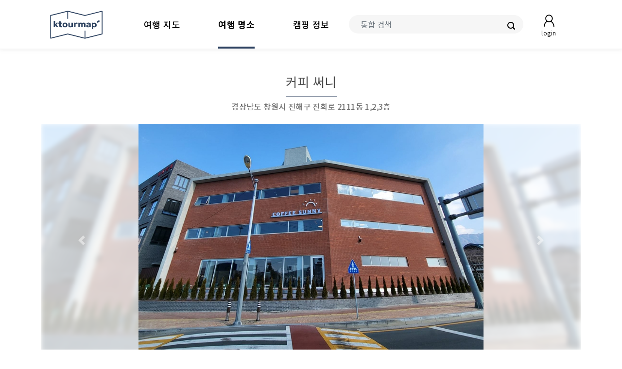

--- FILE ---
content_type: text/html; utf-8=;charset=UTF-8
request_url: https://www.ktourmap.com/spotDetails.jsp?contentId=2910770
body_size: 14039
content:
<!DOCTYPE html>
<html lang="ko">
<head>
<title>커피 써니 | ktourmap.com</title>
<meta http-equiv="X-UA-Compatible" content="IE=edge">
<meta charset="UTF-8">
<meta name="viewport" content="width=device-width, initial-scale=1, user-scalable=yes">
<meta name="description" content="커피써니는 진해루가 한눈에 보이는 대형 카페이다. 층마다 다른 분위기의 인테리어와 소품이 조화를 이루고 있으며 우드 화이트 인테리어는 포근한 분위기이다. 테이블 간 거리도 여유 있어 편리하며 통창으로 개방감이 좋다. 다양한 종류의 디저트와 베이커리류가 있어 취향대로 먹을 수...">
<meta name="keyword" content="음식점, 커피 써니 정보, 커피 써니 주변 숙소 정보, 커피 써니 주변 관광, 커피 써니 날씨, 커피 써니 유튜브, 커피 써니 블로그 ">
<meta name="subject" content="커피 써니 | ktourmap.com">
<meta name="classification" content="음식점, 커피 써니 정보, 커피 써니 주변 숙소 정보, 커피 써니 주변 관광, 커피 써니 날씨, 커피 써니 유튜브, 커피 써니 블로그 ">
<meta name="robots" content="index, follow, max-image-preview:large, max-snippet:-1">
<meta name="msvalidate.01" content="6950D57385837305AB5DED00A63823FD" />
<meta property="og:title" content="커피 써니 | ktourmap.com">
<meta property="og:description" content="커피써니는 진해루가 한눈에 보이는 대형 카페이다. 층마다 다른 분위기의 인테리어와 소품이 조화를 이루고 있으며 우드 화이트 인테리어는 포근한 분위기이다. 테이블 간 거리도 여유 있어 편리하며 통창으로 개방감이 좋다. 다양한 종류의 디저트와 베이커리류가 있어 취향대로 먹을 수...">
<meta property="og:image" content="http://tong.visitkorea.or.kr/cms/resource/60/2910760_image2_1.jpeg">
<meta property="og:url" content="https://www.ktourmap.com/spotDetails.jsp?contentId=2910770">
<meta http-equiv="Content-Security-Policy" content="upgrade-insecure-requests">
<link href="https://fonts.googleapis.com/css2?family=Noto+Sans+KR:wght@400;500;700&display=swap" rel="preload" as="style" onload="this.rel='stylesheet'">
<noscript><link rel="stylesheet" href="https://fonts.googleapis.com/css2?family=Noto+Sans+KR:wght@400;500;700&display=swap"></noscript>
<link rel="stylesheet" type="text/css" href="/css/kakaoMapStyleNew.css">
<link rel="stylesheet" href="https://maxcdn.bootstrapcdn.com/bootstrap/4.5.2/css/bootstrap.min.css">
<link rel="stylesheet" type="text/css" href="/css/ktmStyle.css?after">
<link rel="icon" href="/image/ktourmap_favi.ico">
<script src="https://cdnjs.cloudflare.com/ajax/libs/popper.js/1.16.0/umd/popper.min.js" async></script>

<!-- Global site tag (gtag.js) - Google Analytics -->
<script async src="https://www.googletagmanager.com/gtag/js?id=G-M7KRZTWSJ8"></script>
<script>
  window.dataLayer = window.dataLayer || [];
  function gtag(){dataLayer.push(arguments);}
  gtag('js', new Date());

  gtag('config', 'G-M7KRZTWSJ8');
</script>
<style>
.long-url { word-break: break-all; overflow: hidden; white-space: nowrap; text-overflow: ellipsis; }
.sub-title { font-size: 15px; color: #294060; padding: 0 0 12px; border-bottom: 2px solid #2b405d; position: relative; }
.moreless-bro { max-height: 285px; overflow: hidden; }
.moreless-on { max-height: 100%; overflow: auto; }
.moreless { cursor: pointer; color: #212529; font-weight: 500; font-size: 14px; position: absolute; bottom: -1.5rem; right: 0; }

.youtube { background-color: #000; margin-bottom: .25rem; position: relative; padding-top: 56.25%; overflow: hidden; cursor: pointer; }
.youtube img { width: 100%; top: 0; left: 0; opacity: 0.7; }
.youtube .play-button { width: 68px; height: 48px; background-color: #3b3b3b; box-shadow: 0 0 30px rgba( 0,0,0,0.6 ); z-index: 1; opacity: 0.8; border-radius: 6px; }
.youtube .play-button:hover { background-color: #f00; opacity: 1; }
.youtube .play-button:before { content: ""; border-style: solid; border-width: 10px 0 10px 18px; border-color: transparent transparent transparent #fff; }
.youtube img, .youtube .play-button { cursor: pointer; }
.youtube img, .youtube iframe, .youtube .play-button, .youtube .play-button:before { position: absolute; }
.youtube .play-button, .youtube .play-button:before { top: 50%;  left: 50%; transform: translate3d( -50%, -50%, 0 ); }
.youtube iframe { height: 100%; width: 100%; top: 0; left: 0; }

#sdMainCon .sd-title { text-align: center; padding: 0 0 1.25rem; }
#sdMainCon .sd-title span { font-size: 1.625rem; padding: 0 0 .75rem; color: #4d4d4d; border-bottom: 2px solid #97a0af; }
#sdMainCon .sd-addr { text-align: center; font-size: 1rem; color: #6e6e6e; text-shadow: 1px 0 #b8b8b8; }
#sdMainCon .image-block { position: relative; }
#sdMainCon .image-block .image-back { width: 100%; height: 30rem; justify-self: center; object-fit: cover; opacity: .25; position: absolute; z-index: -1; -webkit-filter: blur(5px); }
#sdMainCon .image-block .image-ori { width: 100%; height: 30rem; justify-self: center; object-fit: contain; }
#sdMainCon .image-block .carousel-control-prev:hover { background: linear-gradient(90deg, #ccc, transparent); }
#sdMainCon .image-block .carousel-control-next:hover { background: linear-gradient(270deg, #ccc, transparent); }
#sdMainCon .sd-overview { font-size: .9375rem; color: #7b7b7b; }
@media(max-width: 991px) {
	#sdMainCon .image-block .image-back, #sdMainCon .image-block .image-ori { height: 20rem; }
}

#sdSubIntroCon { position: relative; }
#sdSubIntroCon .intro-grid { display: grid; display: -ms-grid; grid-template-columns: 1fr 2fr; -ms-grid-columns: 1fr 2fr; -ms-grid-rows: 100%; border-bottom: 1px solid #ebebeb; padding: 0; min-height: 3rem; word-break: break-all; }
#sdSubIntroCon .intro-grid-long { display: grid; display: -ms-grid; grid-template-columns: 1fr 5fr; -ms-grid-columns: 1fr 5fr; -ms-grid-rows: 100%; border-bottom: 1px solid #ebebeb; padding: 0; min-height: 3rem; word-break: break-all; }
#sdSubIntroCon .intro-column { font-size: 14px; color: #3a3a3a; background: #fafafa; padding: 1rem 1rem; -ms-grid-column: 1; }
#sdSubIntroCon .intro-result { font-size: 14px; color: #393939; padding: 1rem 1rem; -ms-grid-column: 2; }
@media(max-width: 991px) {
	#sdSubIntroCon .intro-grid, #sdSubIntroCon .intro-grid-long { grid-template-columns: 1fr 2fr; }
}

#sdSubInfoCon { position: relative; }
#sdSubInfoCon .info-title { font-size: .9375rem; font-weight: 500; color: #3a3a3a; }
#sdSubInfoCon .image-block img { width: 100%; object-fit: cover; height: fit-content; }
#sdSubInfoCon .info-grid { display: grid; grid-template-columns: 1fr 1fr; border-bottom: 1px solid #ebebeb; padding: 0; word-break: break-all; }
#sdSubInfoCon .info-grid-long { display: grid; grid-template-columns: .5fr 1fr; border-bottom: 1px solid #ebebeb; padding: 0; word-break: break-all; }
#sdSubInfoCon .info-column { font-size: 14px; color: #3a3a3a; background: #fafafa; padding: .5rem .5rem; }
#sdSubInfoCon .info-result { font-size: 14px; color: #393939; padding: .5rem .5rem; }
#sdSubInfoCon hr { margin: .5rem 0; border-top: 2px solid #f5f5f5; }

#sdSubSpotsCon { margin: 5rem 0 0; }
#sdSubSpotsCon .sub-spots #spotDiv .image-block { display: block; overflow: hidden; }
#sdSubSpotsCon .sub-spots #spotDiv .image-block img { width: 100%; height: 13rem; object-fit: cover; transition: all 0.5s; transform: scale(1); }
#sdSubSpotsCon .sub-spots #spotDiv .image-block img:hover { transform: scale(1.1); }
#sdSubSpotsCon .sub-spots #spotDiv .spot-block { border: 1px solid #e2e2e2; margin: 0rem auto 0rem auto; text-align: center; }
#sdSubSpotsCon .sub-spots #spotDiv .spot-title-block{ padding: .25rem 1rem; border-top: 1px solid #e2e2e2; }
#sdSubSpotsCon .sub-spots #spotDiv .spot-title { color: #444444; font-weight: 500; white-space: nowrap; overflow: hidden; text-overflow: ellipsis; }
#sdSubSpotsCon .sub-spots #spotDiv .spot-addr1 { color: #bababa; font-size: .85rem; white-space: nowrap; overflow: hidden; text-overflow: ellipsis; height: 1.5rem; }
@media(max-width: 575px) {
	#sdSubSpotsCon .sub-spots #spotDiv .spot-block { margin: 0rem auto 1rem auto; }
}

#sdSubWeatherCon .sub-weather .sub-title .source { font-size: .75rem; color: #a0a0a0; position: absolute; right: 0; top: .5rem; }
#sdSubWeatherCon .sub-weather #weatherDiv { height: 9.4rem; }
#sdSubWeatherCon .sub-weather .weather::-webkit-scrollbar { height: 0; }
#sdSubWeatherCon .sub-weather table { margin: 0; }
#sdSubWeatherCon .sub-weather table thead tr { background: #fafafa; }
#sdSubWeatherCon .sub-weather table th { border-bottom: 1px solid #fafafa; padding: .25rem; }
#sdSubWeatherCon .sub-weather table td { border-bottom: 1px solid #e8e8e8; }
#sdSubWeatherCon .sub-weather table .spinner-td { border: 0; font-size: .875rem; color: #d0d0d0; }
#sdSubWeatherCon .sub-weather table .td-left { padding: .5rem .25rem .5rem 1.5rem; }
#sdSubWeatherCon .sub-weather table .td-right { padding: .5rem 1.5rem .5rem .25rem; }
#sdSubWeatherCon .sub-weather table .week { font-size: .875rem; color: #4b4b4b; }
#sdSubWeatherCon .sub-weather table .date { font-size: .75rem; color: #a0a0a0; margin-left: .5625rem; }
#sdSubWeatherCon .sub-weather table .rain, #sdSubWeatherCon .sub-weather table .temp { font-size: .75rem; color: 4b4b4b; }

#sdSubReferCon .sub-references .refer-btn { font-size: .8125rem; padding: .5625rem; color: #a8a8a8; font-weight: 500; }
#sdSubReferCon .sub-references .on, #sdSubReferCon .sub-references .refer-btn:hover { border-bottom: 2px solid #94a0ae; color: #1a1a1a; }
#sdSubReferCon .sub-references #youtubeData .y-title { color: #2b2b2b; font-size: .875rem; white-space: nowrap; overflow: hidden; text-overflow: ellipsis; }
#sdSubReferCon .sub-references #youtubeData .y-info { color: #bbbbbb; font-size: .8125rem; }	
#sdSubReferCon .sub-references #naverSearchBlog .blog-block { position: relative; padding-bottom: 1.375rem; border-bottom: 1px solid #f3f3f3; }
#sdSubReferCon .sub-references #naverSearchBlog .image-block img{ width: 100%; max-height: 9rem; object-fit: cover; word-break: break-all; }
#sdSubReferCon .sub-references #naverSearchBlog .nb-title { padding-bottom: 1rem; color: #6a92cd; white-space: nowrap; overflow: hidden; text-overflow: ellipsis; }
#sdSubReferCon .sub-references #naverSearchBlog .nb-title a { font-size: .9375rem; color: #6a92cd; }
#sdSubReferCon .sub-references #naverSearchBlog .nb-title a:hover { color: #aac0e5; }
#sdSubReferCon .sub-references #naverSearchBlog .nb-description { padding-bottom: 1.875rem; color: #868686; font-size: .8125rem; }
#sdSubReferCon .sub-references #naverSearchBlog .nb-info { color: #565656; font-size: .875rem; }
@media(max-width: 991px) {
	//#sdSubReferCon .sub-references #naverSearchBlog .nb-description { display: none; }
}
</style>
</head>
<body>
	<header class="container-fluid">
		<nav class="" id="navbar">
			<div class="row align-center">
				<div class="col-3 col-sm-3 col-lg-2 order-lg-1 logo-items">
					<a class="logo-item" href="/">
						<img src="../image/icon/ktourmapW110x60.png" class="logo" alt="ktourmap" width="110" height="60" />
					</a>
				</div>
				
				<div class="col-1 col-sm-3 px-0 order-lg-4 blank-items"></div>
				
				<div class="col-9 col-sm-6 col-lg-5 px-3 order-lg-3 search-items">
					<form action="/search.jsp?searchWords=" method="get" class="search-form">
						<div class="input-group">
							<input type="text" class="form-control pl-4" placeholder="통합 검색" id="searchWords" name="searchWords" value="">
							<button type="submit" class="align-items-center px-3">
								<img src="/image/schBtn.png" width="16" height="16">
							</button>
						</div>
					</form>
					<div class="mb-btn">
					<a href="/sign/signIn.jsp" class="">
							<img src="/image/signBtn/login.png" width="35" height="35">
							<label>login</label>
						</a>
						</div>
				</div>
				
				<div class="col-12 text-center row pt-2 px-0 col-lg-5 order-lg-2 move-items" id=""> 
					<div class="col-4 pb-2 move-item">
						<a class="to-map" href="/map.jsp">
						<span class="">여행 지도</span>
							</a>
					</div>
					<div class="col-4 pb-2 move-item"> 
						<a class="to-spot" href="/spot.jsp">
						<span class="on">여행 명소</span>
							</a> 
					</div>
					<div class="col-4 pb-2 move-item"> 
						<a class="to-camp" href="/camping.jsp">
						<span class="">캠핑 정보</span>
							</a> 
					</div>
				</div>
			</div>
		</nav>
	</header>

	<script>
		
	</script>
<div class="container mt-5" id="sdMainCon">
		<div class="row align-center">
			<div class="col-12">
				<div class="" id="sdTitleDiv">
					<div class="sd-title">
						<span>커피 써니</span>
					</div>
					<div class="sd-addr">
						<span>
							경상남도 창원시 진해구 진희로 2111동 1,2,3층</span>
					</div>
				</div>
				<div class="image-block mt-4" style="">
					<div id="myCarousel" class="carousel slide">
						<!-- The slideshow -->
						<div class="carousel-inner">
							<div class="carousel-item active">
								<img class="image-back" src="http://tong.visitkorea.or.kr/cms/resource/60/2910760_image2_1.jpeg" style="" alt="커피 써니" onerror="" oncontextmenu="return false" ondragstart="return false"/>
								<img class="image-ori" src="http://tong.visitkorea.or.kr/cms/resource/60/2910760_image2_1.jpeg" style="" alt="커피 써니" onerror="" oncontextmenu="return false" ondragstart="return false"/>
							</div>
							<div class="carousel-item">
								<img class="image-back lazy" src="/image/icon/ktourmapN.png" data-src="http://tong.visitkorea.or.kr/cms/resource/58/2910758_image2_1.jpeg" alt="커피 써니" onerror="" oncontextmenu="return false" ondragstart="return false"/>
								<img class="image-ori lazy" src="/image/icon/ktourmapN.png" data-src="http://tong.visitkorea.or.kr/cms/resource/58/2910758_image2_1.jpeg" alt="커피 써니" onerror="" oncontextmenu="return false" ondragstart="return false"/>
							</div>
							<div class="carousel-item">
								<img class="image-back lazy" src="/image/icon/ktourmapN.png" data-src="http://tong.visitkorea.or.kr/cms/resource/59/2910759_image2_1.jpeg" alt="커피 써니" onerror="" oncontextmenu="return false" ondragstart="return false"/>
								<img class="image-ori lazy" src="/image/icon/ktourmapN.png" data-src="http://tong.visitkorea.or.kr/cms/resource/59/2910759_image2_1.jpeg" alt="커피 써니" onerror="" oncontextmenu="return false" ondragstart="return false"/>
							</div>
							<div class="carousel-item">
								<img class="image-back lazy" src="/image/icon/ktourmapN.png" data-src="http://tong.visitkorea.or.kr/cms/resource/61/2910761_image2_1.jpeg" alt="커피 써니" onerror="" oncontextmenu="return false" ondragstart="return false"/>
								<img class="image-ori lazy" src="/image/icon/ktourmapN.png" data-src="http://tong.visitkorea.or.kr/cms/resource/61/2910761_image2_1.jpeg" alt="커피 써니" onerror="" oncontextmenu="return false" ondragstart="return false"/>
							</div>
							</div>

						<!-- Left and right controls -->
						<a class="carousel-control-prev" href="javascript:">
							<span class="carousel-control-prev-icon"></span>
						</a>
						<a class="carousel-control-next" href="javascript:">
							<span class="carousel-control-next-icon"></span>
						</a>
					</div>
				</div>
				<div class="sd-overview pt-3 moreless-bro">
					<span>커피써니는 진해루가 한눈에 보이는 대형 카페이다. 층마다 다른 분위기의 인테리어와 소품이 조화를 이루고 있으며 우드 화이트 인테리어는 포근한 분위기이다. 테이블 간 거리도 여유 있어 편리하며 통창으로 개방감이 좋다. 다양한 종류의 디저트와 베이커리류가 있어 취향대로 먹을 수 있다. 특히 눈과 입을 즐겁게 하는 선물용 디저트를 구입하기에도 좋은 곳이다. 주차장도 넓으며 가까운 곳에 진해 환경생태공원과 진해드림파크 등이 인접해 있어 함께 둘러보기 좋다.</span>
				</div>
				<div class="moreless dp-none">
					<span class="view-more">더보기 🔽</span>
					<span class="view-less dp-none">숨기기 🔼</span>
				</div>
			</div>
		</div>
	</div>	

	<div class="container my-5 px-3">
		<script async src="https://pagead2.googlesyndication.com/pagead/js/adsbygoogle.js?client=ca-pub-0137114390088293"
			 crossorigin="anonymous"></script>
		<!-- ktourmap_r_90 -->
		<ins class="adsbygoogle"
			 style="display:block; text-align: center;"
			 data-ad-client="ca-pub-0137114390088293"
			 data-ad-slot="6880510915"
			 data-ad-format="auto"
			 data-full-width-responsive="true"></ins>
		<script>
			 (adsbygoogle = window.adsbygoogle || []).push({});
		</script>
	</div>
	
	<div class="container mt-5" id="sdSubCon">
		<div class="container px-0" id="sdSubIntroCon">
			<div class="row">
				<div class="col-12">
					<div class="sub-title">
						<span class="">상세정보 (최근 업데이트 : 3개월 전)</span>
					</div>
				</div>
				<div class="col-12 moreless-bro">
					<div class="container">
						<div class="row">
						<div class="col-12 col-lg-6 intro-grid">
								<div class="intro-column" style="">홈페이지</div>
								<div class="intro-result">
									<p class="mb-0"></p>
								</div>
							</div>
						<div class="col-12 col-lg-6 intro-grid">
								<div class="intro-column" style="">전화번호</div>
								<div class="intro-result">
									<p class="mb-0">
										
											&nbsp;</p>
								</div>
							</div>
						<div class="col-12 col-lg-6 intro-grid">
								<div class="intro-column" style="">대표 메뉴</div>
								<div class="intro-result">
									<p class="mb-0">써니쏠티</p>
								</div>
							</div>
						<div class="col-12 col-lg-6 intro-grid">
								<div class="intro-column" style="">문의 및 안내</div>
								<div class="intro-result">
									<p class="mb-0">055-545-5794</p>
								</div>
							</div>
						<div class="col-12 col-lg-6 intro-grid">
								<div class="intro-column" style="">영업시간</div>
								<div class="intro-result">
									<p class="mb-0">- 월요일~토요일 10:00~23:00<br>- 일요일 10:00~22:00</p>
								</div>
							</div>
						<div class="col-12 col-lg-6 intro-grid">
								<div class="intro-column" style="">주차시설</div>
								<div class="intro-result">
									<p class="mb-0">가능</p>
								</div>
							</div>
						<div class="col-12 col-lg-6 intro-grid">
								<div class="intro-column" style="">쉬는날</div>
								<div class="intro-result">
									<p class="mb-0">설·추석 당일</p>
								</div>
							</div>
						<div class="col-12 col-lg-6 intro-grid">
								<div class="intro-column" style="">취급 메뉴</div>
								<div class="intro-result">
									<p class="mb-0">오늘의 브루잉 / 디카페인 / 아메리카노 / 액설런트라떼 등</p>
								</div>
							</div>
						<div class="col-12 col-lg-6 intro-grid">
								<div class="intro-column" style="">인허가번호</div>
								<div class="intro-result">
									<p class="mb-0">20210591755</p>
								</div>
							</div>
						</div>
					</div>
				</div>
				<div class="moreless dp-none">
					<span class="view-more">더보기 🔽</span>
					<span class="view-less dp-none">숨기기 🔼</span>
				</div>
			</div>
		</div>
		
		<div class="container mt-5 px-0" id="sdSubInfoCon">
			</div>
		<div class="mt-5" id="sdSubKakaoMapCon">
			<div class="sub-kakaomap">
				<div class="sub-title">
					<span>주변 정보</span>
				</div>
				<div class="">
					<div class="map_wrap mb-3" id="mapWrap">
						<div id="map" class="" style="height: 21.875rem;"></div>
						<div id="category">
							<ul class="">
								<li id="AT4" data-order="0" title="관광명소"> 
									<span class="category_bg"></span>관광
								</li> 
								<li id="AD5" data-order="1" title="숙박시설"> 
									<span class="category_bg"></span>숙박
								</li>  
								<li id="FD6" data-order="2" title="음식점"> 
									<span class="category_bg"></span>음식
								</li>
								<li id="PK6" data-order="3" title="주차장"> 
									<span class="category_bg"></span>주차
								</li>								
								<li id="OL7" data-order="3" title="주유소, 충전소"> 
									<span class="category_bg"></span>주유
								</li>  
								<li id="CE7" data-order="4" title="카페"> 
									<span class="category_bg"></span>카페
								</li>  
								<li id="CS2" data-order="5" title="편의점"> 
									<span class="category_bg"></span>편의
								</li>
								<li id="CT1" data-order="6" title="문화시설"> 
									<span class="category_bg"></span>문화
								</li>        				
							</ul>
							<div>
								<div class="map-size-btn" id="msbLg" onclick="mapSize('lg')">⇊</div>
								<div class="map-size-btn dp-none" id="msbSm" onclick="mapSize('sm')">⇈</div>
							</div>
						</div>
					</div>
				</div>
			</div>
		</div>

		<div class="" id="sdSubSpotsCon">
			<div class="sub-spots">				
				<div class="sub-title">
					<span>주변 숙소 (가까운 순)</span>					
				</div>
				<div class="">
					<div class="container" id="spotDiv">
						<div class="row">
							<div class="col-12 col-sm-6 col-lg-4 px-0">
								<a class="" href="https://www.hotelscombined.co.kr/hotels/갤러리-마중(GALLERY-MAJUNG),창원시/2026-01-28/2026-01-29/2adults?a_aid=247179&fs=price-options=onlinereq,noimage" target="_blank">
									<div class="spot-block" title="갤러리 마중(GALLERY MAJUNG) - 상세 보기">
										<div class="image-block">
											<img class="lazy" data-src="http://tong.visitkorea.or.kr/cms/resource/28/2567828_image2_1.JPG" alt="이미지 없음" src="/image/icon/ktourmapN.png" onerror="this.src='/image/icon/ktourmapN.png'">
										</div>
										<div class="spot-title-block">
											<div class="spot-title">갤러리 마중(GALLERY MAJUNG)</div>
											<div class="spot-addr1">
												경상남도 창원시 진해구 충장로445번길 5</div>
										</div>
									</div>		
								</a>
							</div>
							<div class="col-12 col-sm-6 col-lg-4 px-0">
								<a class="" href="https://www.hotelscombined.co.kr/hotels/호텔385,창원시/2026-01-28/2026-01-29/2adults?a_aid=247179&fs=price-options=onlinereq,noimage" target="_blank">
									<div class="spot-block" title="호텔385 [한국관광 품질인증/Korea Quality] - 상세 보기">
										<div class="image-block">
											<img class="lazy" data-src="http://tong.visitkorea.or.kr/cms/resource/12/2651712_image2_1.JPG" alt="이미지 없음" src="/image/icon/ktourmapN.png" onerror="this.src='/image/icon/ktourmapN.png'">
										</div>
										<div class="spot-title-block">
											<div class="spot-title">호텔385 [한국관광 품질인증/Korea Quality]</div>
											<div class="spot-addr1">
												경상남도 창원시 진해구 충장로82번길 15</div>
										</div>
									</div>		
								</a>
							</div>
							<div class="col-12 col-sm-6 col-lg-4 px-0">
								<a class="" href="https://www.hotelscombined.co.kr/hotels/스페이스-우분투,창원시/2026-01-28/2026-01-29/2adults?a_aid=247179&fs=price-options=onlinereq,noimage" target="_blank">
									<div class="spot-block" title="스페이스 우분투 - 상세 보기">
										<div class="image-block">
											<img class="lazy" data-src="" alt="이미지 없음" src="/image/icon/ktourmapN.png" onerror="this.src='/image/icon/ktourmapN.png'">
										</div>
										<div class="spot-title-block">
											<div class="spot-title">스페이스 우분투</div>
											<div class="spot-addr1">
												경상남도 창원시 진해구 여명로 29-1</div>
										</div>
									</div>		
								</a>
							</div>
							<div class="col-12 col-sm-6 col-lg-4 px-0">
								<a class="" href="https://www.hotelscombined.co.kr/hotels/아모르관광호텔,창원시/2026-01-28/2026-01-29/2adults?a_aid=247179&fs=price-options=onlinereq,noimage" target="_blank">
									<div class="spot-block" title="아모르관광호텔 - 상세 보기">
										<div class="image-block">
											<img class="lazy" data-src="" alt="이미지 없음" src="/image/icon/ktourmapN.png" onerror="this.src='/image/icon/ktourmapN.png'">
										</div>
										<div class="spot-title-block">
											<div class="spot-title">아모르관광호텔</div>
											<div class="spot-addr1">
												경상남도 창원시 진해구 명제로472번길 17</div>
										</div>
									</div>		
								</a>
							</div>
							<div class="col-12 col-sm-6 col-lg-4 px-0">
								<a class="" href="https://www.hotelscombined.co.kr/hotels/mtm모텔,창원시/2026-01-28/2026-01-29/2adults?a_aid=247179&fs=price-options=onlinereq,noimage" target="_blank">
									<div class="spot-block" title="mtm모텔 - 상세 보기">
										<div class="image-block">
											<img class="lazy" data-src="" alt="이미지 없음" src="/image/icon/ktourmapN.png" onerror="this.src='/image/icon/ktourmapN.png'">
										</div>
										<div class="spot-title-block">
											<div class="spot-title">mtm모텔</div>
											<div class="spot-addr1">
												경상남도 창원시 성산구 마디미로70번길 6 (상남동)</div>
										</div>
									</div>		
								</a>
							</div>
							<div class="col-12 col-sm-6 col-lg-4 px-0">
								<a class="" href="https://www.hotelscombined.co.kr/hotels/베스트루이스해밀턴호텔-창원점,창원시/2026-01-28/2026-01-29/2adults?a_aid=247179&fs=price-options=onlinereq,noimage" target="_blank">
									<div class="spot-block" title="베스트루이스해밀턴호텔 창원점 - 상세 보기">
										<div class="image-block">
											<img class="lazy" data-src="" alt="이미지 없음" src="/image/icon/ktourmapN.png" onerror="this.src='/image/icon/ktourmapN.png'">
										</div>
										<div class="spot-title-block">
											<div class="spot-title">베스트루이스해밀턴호텔 창원점</div>
											<div class="spot-addr1">
												경상남도 창원시 성산구 마디미로70번길 10</div>
										</div>
									</div>		
								</a>
							</div>
							</div>
					</div>
				</div>
			</div>
			<br>
			<div class="sub-spots">				
				<div class="sub-title">
					<span>주변 관광 명소</span>
				</div>
				<div class="">
					<div class="container" id="spotDiv">
						<div class="row">
							<div class="col-12 col-sm-6 col-lg-4 px-0">
								<a class="" href="/spotDetails.jsp?contentId=2864808">
									<div class="spot-block" title="다림방 - 상세 보기">
										<div class="image-block">
											<img class="lazy" data-src="http://tong.visitkorea.or.kr/cms/resource/96/2864796_image2_1.JPG" alt="이미지 없음" src="/image/icon/ktourmapN.png" onerror="this.src='/image/icon/ktourmapN.png'">
										</div>
										<div class="spot-title-block">
											<div class="spot-title">다림방</div>
											<div class="spot-addr1">
												경상남도 창원시 진해구 천자로 71</div>
										</div>
									</div>		
								</a>
							</div>
							<div class="col-12 col-sm-6 col-lg-4 px-0">
								<a class="" href="/spotDetails.jsp?contentId=1285440">
									<div class="spot-block" title="에너지환경과학공원 에너지전시관 - 상세 보기">
										<div class="image-block">
											<img class="lazy" data-src="http://tong.visitkorea.or.kr/cms/resource/80/1273780_image2_1.jpg" alt="이미지 없음" src="/image/icon/ktourmapN.png" onerror="this.src='/image/icon/ktourmapN.png'">
										</div>
										<div class="spot-title-block">
											<div class="spot-title">에너지환경과학공원 에너지전시관</div>
											<div class="spot-addr1">
												경상남도 창원시 진해구 천자로 101</div>
										</div>
									</div>		
								</a>
							</div>
							<div class="col-12 col-sm-6 col-lg-4 px-0">
								<a class="" href="/spotDetails.jsp?contentId=2756735">
									<div class="spot-block" title="동부회센터 - 상세 보기">
										<div class="image-block">
											<img class="lazy" data-src="http://tong.visitkorea.or.kr/cms/resource/95/2756995_image2_1.jpg" alt="이미지 없음" src="/image/icon/ktourmapN.png" onerror="this.src='/image/icon/ktourmapN.png'">
										</div>
										<div class="spot-title-block">
											<div class="spot-title">동부회센터</div>
											<div class="spot-addr1">
												경상남도 창원시 진해구 천자로 5 (이동)</div>
										</div>
									</div>		
								</a>
							</div>
							<div class="col-12 col-sm-6 col-lg-4 px-0">
								<a class="" href="/spotDetails.jsp?contentId=3070509">
									<div class="spot-block" title="진해야외공연장 - 상세 보기">
										<div class="image-block">
											<img class="lazy" data-src="http://tong.visitkorea.or.kr/cms/resource/88/3070488_image2_1.JPG" alt="이미지 없음" src="/image/icon/ktourmapN.png" onerror="this.src='/image/icon/ktourmapN.png'">
										</div>
										<div class="spot-title-block">
											<div class="spot-title">진해야외공연장</div>
											<div class="spot-addr1">
												경상남도 창원시 진해구 천자로 103 (덕산동)</div>
										</div>
									</div>		
								</a>
							</div>
							<div class="col-12 col-sm-6 col-lg-4 px-0">
								<a class="" href="/spotDetails.jsp?contentId=2905690">
									<div class="spot-block" title="홈플러스 진해 - 상세 보기">
										<div class="image-block">
											<img class="lazy" data-src="http://tong.visitkorea.or.kr/cms/resource/92/2886292_image2_1.jpg" alt="이미지 없음" src="/image/icon/ktourmapN.png" onerror="this.src='/image/icon/ktourmapN.png'">
										</div>
										<div class="spot-title-block">
											<div class="spot-title">홈플러스 진해</div>
											<div class="spot-addr1">
												경상남도 창원시 진해구 충장로 356 (이동)</div>
										</div>
									</div>		
								</a>
							</div>
							<div class="col-12 col-sm-6 col-lg-4 px-0">
								<a class="" href="/spotDetails.jsp?contentId=2576396">
									<div class="spot-block" title="석청 - 상세 보기">
										<div class="image-block">
											<img class="lazy" data-src="" alt="이미지 없음" src="/image/icon/ktourmapN.png" onerror="this.src='/image/icon/ktourmapN.png'">
										</div>
										<div class="spot-title-block">
											<div class="spot-title">석청</div>
											<div class="spot-addr1">
												경상남도 창원시 진해구 이동로40번길 24</div>
										</div>
									</div>		
								</a>
							</div>
							</div>
					</div>
				</div>
			</div>
		</div>

		<div class="mt-5" id="sdSubWeatherCon">
			<div class="mb-5">
				<div class="sub-weather">
					<div class="sub-title">
						<span>날씨 정보</span>
						<span class="source"></span>
					</div>
					<div class="" id="weatherDiv">
						<div class="weather table-responsive" style="">
							<table class="table text-center">
								<thead>
									<tr>
										<th id="weatherDate1" colspan="2"></th>
										<th id="weatherDate2" colspan="2"></th>
										<th id="weatherDate3" colspan="2"></th>
										<th id="weatherDate4" colspan="2"></th>
										<th id="weatherDate5" colspan="2"></th>
										<th id="weatherDate6" colspan="2"></th>
										<th id="weatherDate7" colspan="2"></th>
									</tr>
								</thead>
								<tbody>
									<tr id="weatherTableTbodyTr1">
										<td class="spinner-td" colspan="14">
											<div class="spinner-border text-warning mt-3" role="status">
												<span class="sr-only">Loading...</span>
											</div>
										</td>
									</tr>
									<tr id="weatherTableTbodyTr2">
										<td class="spinner-td" colspan="14">날씨 데이터를 불러오는 중입니다.</td>
									</tr>
								</tbody>
							</table>
						</div>
					</div>
				</div>
			</div>
		</div>
		<div class="mt-5" id="sdSubReferCon">		
			<div class="">
				<div class="sub-references">
					<div class="sub-title">
						<span>참고 자료</span>
					</div>
					<div class="">
						<div class="my-3">
							<a href="javascript:" class="refer-btn on" id="youtubeDataBtn" onclick="apiDisplay('youtube')">유튜브</a>
							<a href="javascript:" class="refer-btn" id="naverSearchBlogBtn" onclick="apiDisplay('naverBlog')">블로그</a>
						</div>
						
						<div id="youtubeDataCon" class="mt-4">
							<div id="youtubeData" class="row">
								<div class="col-12 mb-3">
									<div class="container"> 
										<div class="row">
											<div class="col-12 col-sm-6 col-lg-4 px-1 pb-3">
												<div class="youtube" data-embed="duebR1kxvKA">
													<div class="play-button"></div>
												</div>
												<div class="y-title">경남 창원여행 드라이브하면서 가볼만한곳 | 콰이강의 다리 | 저도연육교 | 스카이워크 | Korea Travel Guide</div>
												<div class="y-info">Trip&Go_트립앤고 | 3년 전</div>
											</div>
											<div class="col-12 col-sm-6 col-lg-4 px-1 pb-3">
												<div class="youtube" data-embed="RkphmoaV_yU">
													<div class="play-button"></div>
												</div>
												<div class="y-title">설레는 봄, 창원을 바라 봄 [테마기행길]</div>
												<div class="y-info">광주MBC | 3년 전</div>
											</div>
											<div class="col-12 col-sm-6 col-lg-4 px-1 pb-3">
												<div class="youtube" data-embed="UtyiGGUunk4">
													<div class="play-button"></div>
												</div>
												<div class="y-title">당일치기 창원여행-여기만 가면 된다</div>
												<div class="y-info">여행중계소 | 3년 전</div>
											</div>
											<div class="col-12 col-sm-6 col-lg-4 px-1 pb-3">
												<div class="youtube" data-embed="F7ZFK_gNd_w">
													<div class="play-button"></div>
												</div>
												<div class="y-title">매년 찾고 싶은 창원, 일상을 창원에서 추억하다 I 국내여행 가볼만한 곳, 경상남도 창원 I 창원일상여행 공모전 대상</div>
												<div class="y-info">데이쓰리 | 4년 전</div>
											</div>
											<div class="col-12 col-sm-6 col-lg-4 px-1 pb-3">
												<div class="youtube" data-embed="VlM-PDEuVhU">
													<div class="play-button"></div>
												</div>
												<div class="y-title">[국내여행] 창원여행 당일치기 브이로그 | 여행 V-log</div>
												<div class="y-info">다오니즈프리 | 4년 전</div>
											</div>
											<div class="col-12 col-sm-6 col-lg-4 px-1 pb-3">
												<div class="youtube" data-embed="NwEyP8Kj_YY">
													<div class="play-button"></div>
												</div>
												<div class="y-title">[경남 창원시여행]테마공원 &quot;진해해양공원&quot;.[Gyeongnam Changwon City Trip] Theme Park &quot;Jinhae Marine Park</div>
												<div class="y-info">구경꾼TV | 5년 전</div>
											</div>
											</div>
									</div>
								</div>
							</div>
						</div>
						<div id="naverSearchBlogCon" class=" mt-4 dp-none">
							<div id="naverSearchBlog" class="row"> 
								</div>
						</div>
					</div>
				</div>
			</div>
		</div>
		</div>
	
	<div class="modal" id="myModal">
		<div class="modal-dialog">
			<div class="modal-content">
				<!-- Modal Header -->
				<div class="modal-header">
					<h4 class="modal-title">지도</h4>
					<button type="button" class="close" data-dismiss="modal">&times;</button>
				</div>

				<!-- Modal body -->
				<div class="modal-body">
					<div id="mapDiv">
						
					</div>
				</div>

				<!-- Modal footer -->
				<div class="modal-footer">
					<button type="button" class="btn btn-danger" data-dismiss="modal">Close</button>
				</div>
			</div>
		</div>
	</div>
	
	<div class="container my-5 px-3">
		<script async src="https://pagead2.googlesyndication.com/pagead/js/adsbygoogle.js?client=ca-pub-0137114390088293"
			 crossorigin="anonymous"></script>
		<!-- ktourmap_r_90 -->
		<ins class="adsbygoogle"
			 style="display:block; text-align: center;"
			 data-ad-client="ca-pub-0137114390088293"
			 data-ad-slot="5627398831"
			 data-ad-format="auto"
			 data-full-width-responsive="true"></ins>
		<script>
			 (adsbygoogle = window.adsbygoogle || []).push({});
		</script>
	</div>
	
	<footer>
		<div id="footerConBack" style="">
			<div class="container">
				<div class="row">
					<div class="col-12 col-lg-3 logo">
						<img src="/image/icon/ktourmapN.png" width="200" height="131" alt="KTOURMAP.COM" />
					</div>
					<div class="col-12 col-lg-9">
						<div class="social">
							<span>(주)인터버드</span>
							<span> | </span>
							<span>대표이사 : 성낙복</span>
							<span> | </span>
							<span>주소: 부산광역시 영도구 남항2가 236-4번지 멀티미디어지원센터 301호</span>
							<br>
							<span>사업자등록번호: 602-81-25941</span>
							<br>
							<span>E-mail : ktourmap@gmail.com</span>
						</div>
						<div class="social-sm">
							<span>(주)인터버드</span>
							<span> | </span>
							<span>대표이사 : 성낙복</span>
							<br>
							<span>주소: 부산광역시 영도구 남항2가 236-4번지 멀티미디어지원센터 301호</span>
							<br>
							<span>사업자등록번호: 602-81-25941</span>
							<br>
							<span>E-mail : ktourmap@gmail.com</span>
						</div>
						<div class="copy">
							<span>All Rights Reserved© www.ktourmap.com</span>
						</div>
					</div>
				</div>
			</div>
			<div class="container" style="display: none">
				<div class="row">
					<div class="col-12 col-lg-3 logo">
						<img src="/image/icon/ktourmapN.png" width="200" height="131" alt="KTOURMAP.COM" />
					</div>
					<div class="col-12 col-lg-9">
						<div class="social">
							<span>(주)인터버드</span>
							<span> | </span>
							<span>대표이사 : 성낙복</span>
							<span> | </span>
							<span>주소: 부산광역시 남구 전포대로 133(문현동, 위워크)</span>
							<br>
							<span>사업자등록번호: 757-85-01077</span>
							<br>
							<span>E-mail : ktourmap@gmail.com</span>
						</div>
						<div class="social-sm">
							<span>(주)인터버드</span>
							<span> | </span>
							<span>대표이사 : 성낙복</span>
							<br>
							<span>주소: 부산광역시 남구 전포대로 133(문현동, 위워크)</span>
							<br>
							<span>사업자등록번호: 757-85-01077</span>
							<br>
							<span>E-mail : ktourmap@gmail.com</span>
						</div>
						<div class="copy">
							<span>All Rights Reserved© www.ktourmap.com</span>
						</div>
					</div>
				</div>
			</div>
		</div>
    </footer>

<script src="/js/jquery-3.5.1.min.js"></script>
	<script src="https://maxcdn.bootstrapcdn.com/bootstrap/4.5.2/js/bootstrap.min.js" defer></script>
	<script> // lazy loading
	document.addEventListener('DOMContentLoaded', function () {		
		let lazyloadImages = document.querySelectorAll('img.lazy');
		let lazyloadThrottleTimeout;
		
		function lazyload() {
			if (lazyloadThrottleTimeout) {
				clearTimeout(lazyloadThrottleTimeout);
			}

			lazyloadThrottleTimeout = setTimeout(function () {
				let scrollTop = window.pageYOffset;
				Array.prototype.forEach.call(lazyloadImages, function (img) {
					const clientRect = img.getBoundingClientRect();
					const relativeTop = clientRect.top;
					//console.log(relativeTop+"/"+window.innerHeight);
					if ( ( relativeTop < (window.innerHeight) ) && img.dataset.src != "") {
						img.src = img.dataset.src;
						img.classList.remove('lazy');
						img.parentElement.classList.add('align-center');
						img.dataset.src = "";
					}
				});

				if (lazyloadImages.length === 0) {
					document.removeEventListener('scroll', lazyload);
					window.removeEventListener('resize', lazyload);
					window.removeEventListener('orientationChange', lazyload);
					window.removeEventListener('load', lazyload);
				}
			}, 1);
		}
		
		document.addEventListener('scroll', lazyload);
		window.addEventListener('resize', lazyload);
		window.addEventListener('orientationChange', lazyload);
		window.addEventListener('load', lazyload);
	});
	</script>
	<script> // youtube loading 클릭 이벤트
		document.addEventListener('DOMContentLoaded', function () {	
			
			let youtube = document.querySelectorAll(".youtube");
			for (let i = 0; i < youtube.length; i++) {
				let source = "https://img.youtube.com/vi/"+ youtube[i].dataset.embed +"/mqdefault.jpg";
				let image = new Image();
				image.src = source;
				image.alt = 'youtube thumbnail';
				image.width = "200"
				image.addEventListener( "load", function() {
					youtube[i].appendChild( image );
				}(i));
				
				function youtubeLoad() {
					let iframe = document.createElement("iframe");
					iframe.setAttribute("frameborder", "0");
					iframe.setAttribute("allowfullscreen", "");
					iframe.setAttribute("src", "https://www.youtube.com/embed/"+ this.dataset.embed +"?rel=0&autoplay=1");
					this.innerHTML = "";
					this.appendChild(iframe);
				}
				
				youtube[i].addEventListener("click", youtubeLoad);
			};
		});
	</script>
	<script>
	$(document).ready(function(){
		$("#myCarousel").carousel({interval: false});
		
		$(".carousel-control-prev").click(function(){
			$("#myCarousel").carousel("prev");
		});
		$(".carousel-control-next").click(function(){
			$("#myCarousel").carousel("next");
		});
	});
	</script>
	<script> // jquery 버튼 클릭 이벤트 
	function mapSize(s) {
		if ( s == "lg" ) {
			$("#msbLg").addClass('dp-none');
			$("#msbSm").removeClass('dp-none');
			$("#map").css('height', '40rem');
			$("#mapWrap").css('height', '40rem');
			setTimeout(() => map.relayout(), 500);
		} else if ( s == "sm" ) {
			$("#msbLg").removeClass('dp-none');
			$("#msbSm").addClass('dp-none');
			$("#map").css('height', '25rem');
			$("#mapWrap").css('height', '25rem');
			setTimeout(() => map.relayout(), 500);
		}
	}
	
	function apiDisplay(s) {
		if (s == 'youtube') {
			$('#youtubeDataCon').removeClass('dp-none');
			$('#youtubeDataBtn').addClass('on');
			$('#naverSearchBlogCon').addClass('dp-none');
			$('#naverSearchBlogBtn').removeClass('on');
		} else if (s == 'naverBlog') {
			$('#youtubeDataCon').addClass('dp-none');
			$('#youtubeDataBtn').removeClass('on');
			$('#naverSearchBlogCon').removeClass('dp-none');
			$('#naverSearchBlogBtn').addClass('on');
		} 
	}
	</script>
	<script> // 더보기
	// div 크기별 더보기 버튼 유무
	function moreBtnAddRemove() {
		let moreLessBroDiv = document.querySelectorAll('div.moreless-bro');
		let moreLessDiv = document.querySelectorAll('div.moreless');
		for (var i=0; i < moreLessDiv.length; i++) {
			//console.log(moreLessBroDiv[i].clientHeight);
			if (moreLessBroDiv[i].clientHeight > 280) {
				moreLessDiv[i].classList.remove('dp-none');
			} else {
				moreLessDiv[i].classList.add('dp-none');
			}
		}
	}
	document.addEventListener('DOMContentLoaded', moreBtnAddRemove);
	window.addEventListener('resize', moreBtnAddRemove);
	window.addEventListener('orientationChange', moreBtnAddRemove);

	$(".moreless").click(function() {
		var moreSpan = $(this).find('span:eq(0)');
		var lessSpan = $(this).find('span:eq(1)');
		var moreLessBroDiv = $(this).parent().find('.moreless-bro');
		
		if ( moreSpan.hasClass('dp-none') === false ) {
			//console.log('more click');
			$(lessSpan).removeClass("dp-none");
			$(moreSpan).addClass("dp-none");
			$(moreLessBroDiv).addClass("moreless-on");
		} else {
			//console.log('less click');
			$(moreSpan).removeClass("dp-none");
			$(lessSpan).addClass("dp-none");
			$(moreLessBroDiv).removeClass("moreless-on");
			$('html, body').animate({scrollTop : $(this).parent().offset().top}, 300);
		}
	});
	</script>	
	
	<script type="text/javascript" src="//dapi.kakao.com/v2/maps/sdk.js?appkey=dee86a10d1f34ca20551d8c4091ba57b&libraries=services"></script>
	<script> // 지도 스크립트
	var mapx = "128.6915490234"; 
	var mapy = "35.1481725229";
	var maplevel = "6";
	// console.log(maplevel);
	if ( maplevel == null || maplevel == "null") { maplevel = 6; } 
	else if ( maplevel.length > 1 ) { maplevel = 9; } 
	// console.log("mapx : "+mapx+" / mapy : "+mapy+" / maplevel : "+maplevel);
	var addr1 = "";
	var addr2 = "";
	
	var placeOverlay = new kakao.maps.CustomOverlay({zIndex:1}), 
		contentNode = document.createElement('div'), // 커스텀 오버레이의 컨텐츠 엘리먼트 입니다 
		markers = [], // 마커를 담을 배열입니다
		currCategory = ''; // 현재 선택된 카테고리를 가지고 있을 변수입니다
	
	var mapContainer = document.getElementById('map'), // 지도를 표시할 div 
		mapOption = {
			center: new kakao.maps.LatLng(mapy, mapx), // 지도의 중심좌표
			level: maplevel // 지도의 확대 레벨
		};  

	// 지도를 생성합니다    
	var map = new kakao.maps.Map(mapContainer, mapOption); 

	// 지도 확대 축소를 제어할 수 있는 줌 컨트롤을 생성합니다
	var zoomControl = new kakao.maps.ZoomControl();
	map.addControl(zoomControl, kakao.maps.ControlPosition.RIGHT);
	
	// 마커가 표시될 위치입니다 
	var markerPosition  = new kakao.maps.LatLng(mapy, mapx); 
	// 마커를 생성합니다
	var marker = new kakao.maps.Marker({
		position: markerPosition
	});
	// 마커가 지도 위에 표시되도록 설정합니다
	marker.setMap(map);
	
	// 장소 검색 객체를 생성합니다
	var ps = new kakao.maps.services.Places(map); 

	// 주소-좌표 변환 객체를 생성합니다
	var geocoder = new kakao.maps.services.Geocoder();
	
	// 커스텀 오버레이의 컨텐츠 노드에 css class를 추가합니다 
	contentNode.className = 'placeinfo_wrap';

	// 커스텀 오버레이의 컨텐츠 노드에 mousedown, touchstart 이벤트가 발생했을때
	// 지도 객체에 이벤트가 전달되지 않도록 이벤트 핸들러로 kakao.maps.event.preventMap 메소드를 등록합니다 
	addEventHandle(contentNode, 'mousedown', kakao.maps.event.preventMap);
	addEventHandle(contentNode, 'touchstart', kakao.maps.event.preventMap);
	
	// 커스텀 오버레이 컨텐츠를 설정합니다
	placeOverlay.setContent(contentNode);

	// 각 카테고리에 클릭 이벤트를 등록합니다
	addCategoryClickEvent();
	
	// 지도에 idle 이벤트를 등록합니다
	kakao.maps.event.addListener(map, 'idle', searchPlaces);
	
	// 중심좌표 주소 출력
	searchAddrFromCoords(map.getCenter(), displayCenterInfo);
		
	$("#AT4").trigger("click");
	
	// 엘리먼트에 이벤트 핸들러를 등록하는 함수입니다
	function addEventHandle(target, type, callback) {
		if (target.addEventListener) {
			target.addEventListener(type, callback);
		} else {
			target.attachEvent('on' + type, callback);
		}
	}
	
	// 카테고리 검색을 요청하는 함수입니다
	function searchPlaces() {
		if (!currCategory) {
			return;
		}
		
		// 커스텀 오버레이를 숨깁니다 
		placeOverlay.setMap(null);

		// 지도에 표시되고 있는 마커를 제거합니다
		removeMarker();
		
		ps.categorySearch(currCategory, placesSearchCB, {useMapBounds:true}); 
	}

	// 장소검색이 완료됐을 때 호출되는 콜백함수 입니다
	function placesSearchCB(data, status, pagination) {
		if (status === kakao.maps.services.Status.OK) {
			
			// 정상적으로 검색이 완료됐으면 지도에 마커를 표출합니다
			displayPlaces(data);
		} else if (status === kakao.maps.services.Status.ZERO_RESULT) {
			// 검색결과가 없는경우 해야할 처리가 있다면 이곳에 작성해 주세요

		} else if (status === kakao.maps.services.Status.ERROR) {
			// 에러로 인해 검색결과가 나오지 않은 경우 해야할 처리가 있다면 이곳에 작성해 주세요
			
		}
	}

	// 지도에 마커를 표출하는 함수입니다
	function displayPlaces(places) {
		// 몇번째 카테고리가 선택되어 있는지 얻어옵니다
		// 이 순서는 스프라이트 이미지에서의 위치를 계산하는데 사용됩니다
		var order = document.getElementById(currCategory).getAttribute('data-order');
		
		for ( var i=0; i<places.length; i++ ) {
			// 마커를 생성하고 지도에 표시합니다
			var marker = addMarker(new kakao.maps.LatLng(places[i].y, places[i].x), order);
			
			// 마커와 검색결과 항목을 클릭 했을 때
			// 장소정보를 표출하도록 클릭 이벤트를 등록합니다
			(function(marker, place) {
				kakao.maps.event.addListener(marker, 'click', function() {
					displayPlaceInfo(place);
				});
				
				// 마커에 커서가 오버됐을 때 마커 위에 표시할 인포윈도우를 생성합니다
				var iwContent = '<div class="pl-1" style="background-color: white">' + place.place_name + '</div>'; // 인포윈도우에 표출될 내용으로 HTML 문자열이나 document element가 가능합니다
				
				// 인포윈도우를 생성합니다
				var infowindow = new kakao.maps.InfoWindow({
					content : iwContent
				});
				
				// 마커에 마우스오버 이벤트를 등록합니다
				kakao.maps.event.addListener(marker, 'mouseover', function() {
				  // 마커에 마우스오버 이벤트가 발생하면 인포윈도우를 마커위에 표시합니다
					infowindow.open(map, marker);
				});
				
				// 마커에 마우스클릭 이벤트를 등록합니다
				kakao.maps.event.addListener(marker, 'mousedown', function() {
					// 마커에 마우스아웃 이벤트가 발생하면 인포윈도우를 제거합니다
					infowindow.close();
				});
				
				// 마커에 마우스아웃 이벤트를 등록합니다
				kakao.maps.event.addListener(marker, 'mouseout', function() {
					// 마커에 마우스아웃 이벤트가 발생하면 인포윈도우를 제거합니다
					infowindow.close();
				});
			})(marker, places[i]);
		}
	}

	// 마커를 생성하고 지도 위에 마커를 표시하는 함수입니다
	function addMarker(position, order) {
		var markerImage = new kakao.maps.MarkerImage(
			'https://t1.daumcdn.net/localimg/localimages/07/mapapidoc/markerStar.png',
			new kakao.maps.Size(22, 32));
		
		var marker = new kakao.maps.Marker({
				position: position, // 마커의 위치
				image: markerImage
			});
		
		marker.setMap(map); // 지도 위에 마커를 표출합니다
		markers.push(marker); // 배열에 생성된 마커를 추가합니다

		return marker;
	}

	// 지도 위에 표시되고 있는 마커를 모두 제거합니다
	function removeMarker() {
		for ( var i = 0; i < markers.length; i++ ) {
			markers[i].setMap(null);
		}   
		markers = [];
	}

	// 클릭한 마커에 대한 장소 상세정보를 커스텀 오버레이로 표시하는 함수입니다
	function displayPlaceInfo (place) {
		var content =   '<div class="placeinfo">' +
						'	<div class="title">' +
						'		<a href="' + place.place_url + '" target="_blank" title="' + place.place_name + '">' + place.place_name + '</a>' +
						'		<div class="close" onclick="closeOverlay()" title="닫기"></div>' +
						'	</div>';   

		if (place.road_address_name) {
			content +=  '	<span class="road" title="' + place.road_address_name + '">' + place.road_address_name + '</span>';
			content +=  '	<span class="jibun" title="' + place.address_name + '">(지번 : ' + place.address_name + ')</span>';
		}  else {
			content +=  '	<span class="road" title="' + place.address_name + '">' + place.address_name + '</span>';
		}                
	   
			content +=  '	<span class="tel">' + place.phone + '</span>' + 
						'</div>' + 
						'<div class="after"></div>';
		
		contentNode.innerHTML = content;
		placeOverlay.setPosition(new kakao.maps.LatLng(place.y, place.x));
		placeOverlay.setMap(map);
	}
	
	// 커스텀 오버레이를 닫는 함수
	function closeOverlay() {
		placeOverlay.setMap(null);     
	}
	
	// 각 카테고리에 클릭 이벤트를 등록합니다
	function addCategoryClickEvent() {
		var category = document.getElementById('category'),
			children = category.children[0].children;
		
		for (var i=0; i<children.length; i++) {
			children[i].onclick = onClickCategory;
		}
	}

	// 카테고리를 클릭했을 때 호출되는 함수입니다
	function onClickCategory() {
		var id = this.id,
			className = this.className;
			
		placeOverlay.setMap(null);

		if (className === 'on') {
			currCategory = '';
			changeCategoryClass();
			removeMarker();
		} else {
			currCategory = id;
			changeCategoryClass(this);
			searchPlaces();
		}
	}

	// 클릭된 카테고리에만 클릭된 스타일을 적용하는 함수입니다
	function changeCategoryClass(el) {
		var category = document.getElementById('category'),
			children = category.children[0].children,
			i;

		for ( i=0; i<children.length; i++ ) {
			children[i].className = '';
		}

		if (el) {
			el.className = 'on';
		} 
	} 
	
	function searchAddrFromCoords(coords, callback) {
		// 좌표로 행정동 주소 정보를 요청합니다
		geocoder.coord2RegionCode(coords.getLng(), coords.getLat(), callback);         
	}
	
	// 지도 중심좌표 변경에 대한 주소정보를 한 번 표출하는 함수
	function displayCenterInfo(result, status) {
		if (status === kakao.maps.services.Status.OK) {
			for(var i = 0; i < result.length; i++) {
				// 행정동의 region_type 값은 'H' 이므로
				if (result[i].region_type === 'H') {
					addr1 = result[i].region_1depth_name;
					addr2 = result[i].region_2depth_name;
					
					weather(addr1, addr2); // 날씨 호출
					
					break;
				}
			}
		}    
	}
	
	//setTimeout(() => map.relayout(), 10);
	</script>
	<script> 
	// 날짜 계산
	var date = new Date();
	var today = new Date();
	var yesterday = today.getDate() - 1;
	var week = new Array('일', '월', '화', '수', '목', '금', '토', '일', '월', '화', '수', '목', '금');
	var year = today.getFullYear();
	var month = today.getMonth() + 1; 
	var hour = today.getHours();
	
	var date1 = getFormatDate(new Date(date.setDate(date.getDate())));
	var date2 = getFormatDate(new Date(date.setDate(date.getDate() + 1)));
	var date3 = getFormatDate(new Date(date.setDate(date.getDate() + 1)));
	var date4 = getFormatDate(new Date(date.setDate(date.getDate() + 1)));
	var date5 = getFormatDate(new Date(date.setDate(date.getDate() + 1)));
	var date6 = getFormatDate(new Date(date.setDate(date.getDate() + 1)));
	var date7 = getFormatDate(new Date(date.setDate(date.getDate() + 1)));
	var date0 = getFormatDate(new Date(date.setDate(date.getDate() - 7)));

	realTimeWeather();

	function weather(addr1, addr2) {
		var content = "";
		$.ajax({
			url : "/ajax/ajaxWeather.jsp",
			data: {"date0": date0, "date1":date1, "date2":date2, "date3":date3, "date4":date4, "date5":date5, "date6":date6, "date7":date7, "hour": hour, "addr1": addr1, "addr2": addr2},
			type : 'get',
			success : function(data) {
				// console.log(data);
				var dataStr = data.split('}{');
				
				for (var i=0; i<7; i++) {
					var dataStrStr = dataStr[i].split(',');
					var weather = dataStrStr[0].split('=')[1];
					var rain = dataStrStr[1].split('=')[1];
					var temMin = dataStrStr[2].split('=')[1];
					var weather2 = dataStrStr[3].split('=')[1];
					var rain2 = dataStrStr[4].split('=')[1];
					var temMax = dataStrStr[5].split('=')[1];
					if (i == 6) { temMax = temMax.split('}')[0]; }
					temMin = (temMin == '-') ? temMin : parseInt(temMin);
					temMax = parseInt(temMax);
					
					var weatherKo = "";
					if ( weather == "10" ) { weatherKo = "맑음"; }
					else if ( weather == "11" ) { weatherKo = "맑고 비"; }
					else if ( weather == "12" ) { weatherKo = "맑고 비/눈"; }
					else if ( weather == "13" ) { weatherKo = "맑고 눈"; }
					else if ( weather == "14" ) { weatherKo = "맑고 소나기"; }
					else if ( weather == "15" ) { weatherKo = "맑고 빗방울"; }
					else if ( weather == "16" ) { weatherKo = "맑고 빗방울/눈날림"; }
					else if ( weather == "17" ) { weatherKo = "맑고 눈날림"; }
					else if ( weather == "30" ) { weatherKo = "구름많음"; }
					else if ( weather == "31" ) { weatherKo = "구름많고 비"; }
					else if ( weather == "32" ) { weatherKo = "구름많고 눈/비"; }
					else if ( weather == "33" ) { weatherKo = "구름많고 눈"; }
					else if ( weather == "34" ) { weatherKo = "구름많고 소나기"; }
					else if ( weather == "35" ) { weatherKo = "구름많고 빗방울"; }
					else if ( weather == "36" ) { weatherKo = "구름많고 빗방울/눈날림"; }
					else if ( weather == "37" ) { weatherKo = "구름많고 눈날림"; }
					else if ( weather == "40" ) { weatherKo = "흐림"; }
					else if ( weather == "41" ) { weatherKo = "흐리고 비"; }
					else if ( weather == "42" ) { weatherKo = "흐리고 눈/비"; }
					else if ( weather == "43" ) { weatherKo = "흐리고 눈"; }
					else if ( weather == "44" ) { weatherKo = "흐리고 소나기"; }
					else if ( weather == "45" ) { weatherKo = "흐리고 빗방울"; }
					else if ( weather == "46" ) { weatherKo = "흐리고 빗방울/눈날림"; }
					else if ( weather == "47" ) { weatherKo = "흐리고 눈날림"; }
					else { weatherKo = "-"; }
					
					var weatherKo2 = "";
					if ( weather2 == "10" ) { weatherKo2 = "맑음"; }
					else if ( weather2 == "11" ) { weatherKo2 = "맑고 비"; }
					else if ( weather2 == "12" ) { weatherKo2 = "맑고 눈/비"; }
					else if ( weather2 == "13" ) { weatherKo2 = "맑고 눈"; }
					else if ( weather2 == "14" ) { weatherKo2 = "맑고 소나기"; }
					else if ( weather2 == "30" ) { weatherKo2 = "구름많음"; }
					else if ( weather2 == "31" ) { weatherKo2 = "구름많고 비"; }
					else if ( weather2 == "32" ) { weatherKo2 = "구름많고 눈/비"; }
					else if ( weather2 == "33" ) { weatherKo2 = "구름많고 눈"; }
					else if ( weather2 == "34" ) { weatherKo2 = "구름많고 소나기"; }
					else if ( weather2 == "40" ) { weatherKo2 = "흐림"; }
					else if ( weather2 == "41" ) { weatherKo2 = "흐리고 비"; }
					else if ( weather2 == "42" ) { weatherKo2 = "흐리고 눈/비"; }
					else if ( weather2 == "43" ) { weatherKo2 = "흐리고 눈"; }
					else if ( weather2 == "44" ) { weatherKo2 = "흐리고 소나기"; }
					else { weatherKo2 = "-"; }
					
					if ( weather == "-" ) {
						content  = "	<td class='td-left'> - </td>";
						content += "	<td class='td-right'> <img class='' src='/image/weather/"+weather2+".png' alt='" + weather2 + "' data-toggle='tooltip' title='" + weatherKo2 + "'/> <br> <span class='rain' title='강수량' data-toggle='tooltip'>" + rain2 + "%</span></td>";
						$('#weatherTableTbodyTr1').append(content);
						content = "";
						content  = "	<td colspan='2' class='temp' data-toggle='tooltip' title='최저/최고 기온'>" + temMin + " / " + temMax + "°</td>";
					} else {
						content  = "	<td class='td-left'> <img class='' src='/image/weather/"+weather+".png' alt='" + weather + "' data-toggle='tooltip' title='" + weatherKo + "'/> <br> <span class='rain' title='강수량' data-toggle='tooltip'>" + rain + "%</span></td>";
						content += "	<td class='td-right'> <img class='' src='/image/weather/"+weather2+".png' alt='" + weather2 + "' data-toggle='tooltip' title='" + weatherKo2 + "'/> <br> <span class='rain' title='강수량' data-toggle='tooltip'>" + rain2 + "%</span></td>";
						$('#weatherTableTbodyTr1').append(content);
						content = "";
						content  = "	<td colspan='2' class='temp' data-toggle='tooltip' title='최저/최고 기온'>" + temMin + "° / " + temMax + "°</td>";
					}
					$('#weatherTableTbodyTr2').append(content);
				}
				
				$("#weatherDiv").css('display', 'block');
				$(".spinner-td").css('display', 'none');
				$('[data-toggle="tooltip"]').tooltip({placement: "top"});
			}, //success func 종료
			error: function(request, status, error) { // 오류가 발생했을 때 호출된다.
				if(error === 'timeout'){
					// console.log('서버 응답 제한시간 초과');
				}else{
					// console.log('error');
				}
			}
			// ,timeout: 10000
		})
	}
	
	function realTimeWeather() {
		$('#weatherDate1').html("<span class='week'>" + week[today.getDay() + 0] + "</span><span class='date'>" + date1.substring(4, 6) + "." + date1.substring(6, 8)+"</span>");
		$('#weatherDate2').html("<span class='week'>" + week[today.getDay() + 1] + "</span><span class='date'>" + date2.substring(4, 6) + "." + date2.substring(6, 8)+"</span>");
		$('#weatherDate3').html("<span class='week'>" + week[today.getDay() + 2] + "</span><span class='date'>" + date3.substring(4, 6) + "." + date3.substring(6, 8)+"</span>");
		$('#weatherDate4').html("<span class='week'>" + week[today.getDay() + 3] + "</span><span class='date'>" + date4.substring(4, 6) + "." + date4.substring(6, 8)+"</span>");
		$('#weatherDate5').html("<span class='week'>" + week[today.getDay() + 4] + "</span><span class='date'>" + date5.substring(4, 6) + "." + date5.substring(6, 8)+"</span>");
		$('#weatherDate6').html("<span class='week'>" + week[today.getDay() + 5] + "</span><span class='date'>" + date6.substring(4, 6) + "." + date6.substring(6, 8)+"</span>");
		$('#weatherDate7').html("<span class='week'>" + week[today.getDay() + 6] + "</span><span class='date'>" + date7.substring(4, 6) + "." + date7.substring(6, 8)+"</span>");
		
		for (var i=0; i<7; i++) {
			var j = i+1;
			var dotw = week[today.getDay()+i];
			
			if ( dotw == "토" ) { 
				$('#weatherDate'+j+" .week").css("color", "blue"); 
			} else if ( dotw == "일" ) { 
				$('#weatherDate'+j+" .week").css("color", "red"); 
			}
		}
	}
	
	function getFormatDate(date){
		var year = date.getFullYear(); //yyyy
		var month = (1 + date.getMonth()); //M
		month = month >= 10 ? month : '0' + month; // month 두자리로 저장
		var day = date.getDate(); //d
		day = day >= 10 ? day : '0' + day; //day 두자리로 저장
		return year + '' + month + '' + day;
	}	
	</script>
	<script>	
	var dataIs = "db";
	// console.log(dataIs);
	</script>
</body>
</html>

--- FILE ---
content_type: text/html; charset=utf-8
request_url: https://www.google.com/recaptcha/api2/aframe
body_size: 264
content:
<!DOCTYPE HTML><html><head><meta http-equiv="content-type" content="text/html; charset=UTF-8"></head><body><script nonce="yb0BcBwndje0JlwseHknrg">/** Anti-fraud and anti-abuse applications only. See google.com/recaptcha */ try{var clients={'sodar':'https://pagead2.googlesyndication.com/pagead/sodar?'};window.addEventListener("message",function(a){try{if(a.source===window.parent){var b=JSON.parse(a.data);var c=clients[b['id']];if(c){var d=document.createElement('img');d.src=c+b['params']+'&rc='+(localStorage.getItem("rc::a")?sessionStorage.getItem("rc::b"):"");window.document.body.appendChild(d);sessionStorage.setItem("rc::e",parseInt(sessionStorage.getItem("rc::e")||0)+1);localStorage.setItem("rc::h",'1768967028091');}}}catch(b){}});window.parent.postMessage("_grecaptcha_ready", "*");}catch(b){}</script></body></html>